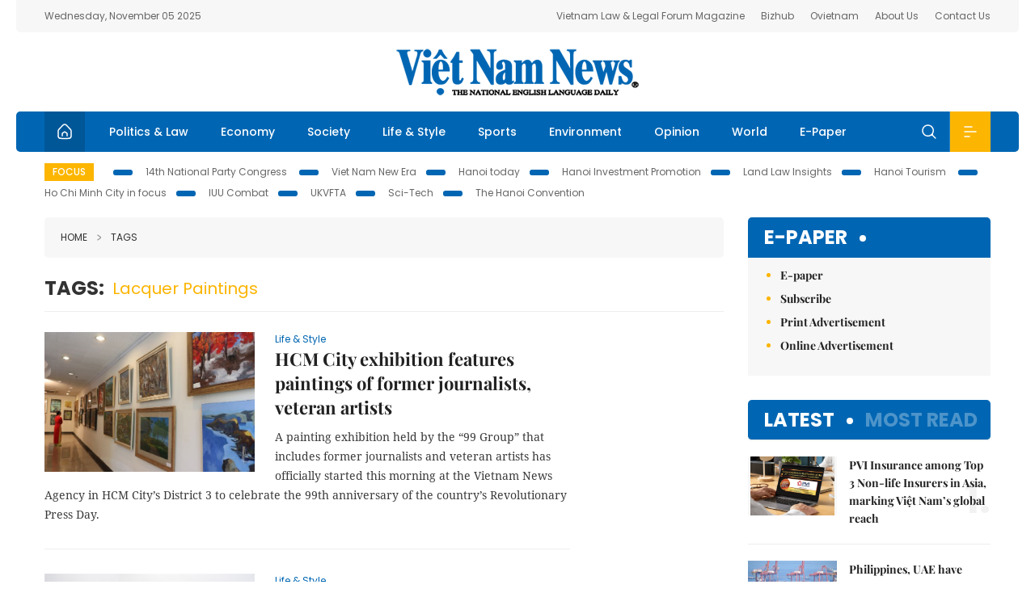

--- FILE ---
content_type: text/html; charset=utf-8
request_url: https://vietnamnews.vn/tags/38428/lacquer-paintings.html?p=4
body_size: 11815
content:
<!DOCTYPE html>
<html lang="en">
<head>
    <title></title>
    <meta http-equiv="Content-Type" content="text/html; charset=utf-8" />
<meta http-equiv="REFRESH" content="3600" />
<meta name="robots" content="index,follow" />
<meta name="revisit-after" content="1 days" />
<meta name="copyright" content="VietNam News" />
<meta http-equiv="content-language" content="en" />
<meta content='width=device-width, initial-scale=1.0, user-scalable=yes' name='viewport' />
<link hreflang="en" rel="alternate" href="https://vietnamnews.vn" />
    
    <link rel="stylesheet" href="/template/desktop/styles/css/vnnews.css">
<link href="/css/vnn.desktop.css" rel="stylesheet" />
<script src="/template/desktop/js/jquery-3.5.1.min.js"></script>
<script src="/template/desktop/js/bootstrap.bundle.min.js"></script>
<script async src="/js/lazysizes.min.js"></script>

    
    <!-- Google tag (gtag.js) -->
<script async src="https://www.googletagmanager.com/gtag/js?id=G-HSL1JCKFJ5"></script>
<script>
    window.dataLayer = window.dataLayer || [];
    function gtag() { dataLayer.push(arguments); }
    gtag('js', new Date());
    gtag('config', 'G-HSL1JCKFJ5');
</script>

</head>
<body>

    <header class="site-header">
        <div class="topbar">
            <div class="l-grid d-flex">
                <div class="me-auto">Wednesday, November 05 2025</div> 
                <ul class="ms-auto">
                    <li><a href="http://vietnamlawmagazine.vn">Vietnam Law & Legal Forum Magazine</a></li>
                    <li><a href="https://bizhub.vietnamnews.vn">Bizhub</a></li>
                    <li><a href="https://ovietnam.vietnamnews.vn">Ovietnam</a></li>
                    <li><a href="/about-us.html">About Us</a></li>
                    <li><a href="/contact-us.html">Contact Us</a></li>
                </ul>
            </div>
        </div>

        <div class="l-grid site-header__content">
            <div class="me-auto">
                
            </div>
            <h1><a href="/" class="logo" title="Việt Nam News">Việt Nam News</a></h1>
            <div class="ms-auto">
                
            </div>
        </div>

        <nav class="navbar site-header__nav">
            <div class="container-fluid l-grid">
                
<a href="/" class="home active"><i class="spr spr--home"></i></a>
    <a href="https://vietnamnews.vn/politics-laws" class="nav-item">Politics &amp; Law</a>
    <a href="https://vietnamnews.vn/economy" class="nav-item">Economy</a>
    <a href="https://vietnamnews.vn/society" class="nav-item">Society</a>
    <a href="https://vietnamnews.vn/life-style" class="nav-item">Life &amp; Style</a>
    <a href="https://vietnamnews.vn/sports" class="nav-item">Sports</a>
    <a href="https://vietnamnews.vn/environment" class="nav-item">Environment</a>
    <a href="https://vietnamnews.vn/opinion" class="nav-item">Opinion</a>
    <a href="https://vietnamnews.vn/world" class="nav-item">World</a>
<a href="/e-paper" class="nav-item">E-Paper</a>
<div class="nav-ultilites">
    <div class="position-relative">
        <div class="search-form">
            <input id="txtSearchDefault" class="form-control" placeholder="Keyword" onkeydown="searchDataDefaultEnter(this)">
            <a onclick="searchDataDefault()" class="search-icon"><i class="spr spr--search"></i></a>
        </div>

    </div>
   
    <div class="dropdown">
        <a  class="menu-icon" id="menu_dropdown"><i class="spr spr--menu"></i></a>
        <div class="dropdown-menu">
            <div class="row l-grid menu-list">

                <div class="col">
                                <div class="mb-4"><a href="https://vietnamnews.vn/brandinfo" class="menu-heading">Brandinfo</a></div>
                                <div class="mb-4">
                                    <a href="https://vietnamnews.vn/sunday" class="menu-heading">Sunday/Weekend</a>
                                        <a href="https://vietnamnews.vn/sunday-features" class="menu-item">Features</a>
                                </div>
                                <div class="mb-4"><a href="https://vietnamnews.vn/travel" class="menu-heading">Travel</a></div>
                </div>
                <div class="col">
                                <div class="mb-4"><a href="https://vietnamnews.vn/politics-laws" class="menu-heading">Politics &amp; Law</a></div>
                                <div class="mb-4"><a href="https://vietnamnews.vn/society" class="menu-heading">Society</a></div>
                                <div class="mb-4">
                                    <a href="https://vietnamnews.vn/economy" class="menu-heading">Economy</a>
                                        <a href="https://vietnamnews.vn/economy-business-beat" class="menu-item">Business Beat</a>
                                        <a href="https://vietnamnews.vn/economy-talking-shop" class="menu-item">Talking Shop</a>
                                </div>
                </div>
                <div class="col">
                                <div class="mb-4"><a href="https://vietnamnews.vn/environment" class="menu-heading">Environment</a></div>
                                <div class="mb-4"><a href="https://vietnamnews.vn/talk-around-town" class="menu-heading">Talk Around Town</a></div>
                                <div class="mb-4">
                                    <a href="https://vietnamnews.vn/opinion" class="menu-heading">Opinion</a>
                                        <a href="https://vietnamnews.vn/opinion-outlook" class="menu-item">Outlook</a>
                                        <a href="https://vietnamnews.vn/opinion-op-ed" class="menu-item">Op-Ed</a>
                                        <a href="https://vietnamnews.vn/opinion-in-the-spotlight" class="menu-item">In the Spotlight</a>
                                </div>
                </div>
                <div class="col">
                                <div class="mb-4">
                                    <a href="https://vietnamnews.vn/life-style" class="menu-heading">Life &amp; Style</a>
                                        <a href="https://vietnamnews.vn/life-style-expat-corner" class="menu-item">Expat Corner</a>
                                        <a href="https://vietnamnews.vn/life-style-nom-nom" class="menu-item">nom-nom</a>
                                </div>
                                <div class="mb-4"><a href="https://vietnamnews.vn/world" class="menu-heading">World</a></div>
                                <div class="mb-4"><a href="https://vietnamnews.vn/sports" class="menu-heading">Sports</a></div>
                </div>
                <div class="col">
                    <div class="mb-4"><a href="/video.html" class="menu-heading">Video</a></div>
                    <div class="mb-4"><a href="/gallery.html" class="menu-heading">Photo</a></div>
                    <div class="mb-4"><a href="/e-paper" class="menu-heading">E-Paper</a></div>
                </div>
            </div>
        </div>
    </div>
</div>


            </div>
        </nav>
    </header>   <!-- end .site-header -->
    <div class="site-content">
        <div class="l-grid">
            <div class="trending">
                <a style="cursor:pointer" href="/list-of-topics.html"><label>Focus</label></a>
                    <a href="https://vietnamnews.vn/topic/14th-national-party-congress/34">14th National Party Congress </a>
    <a href="https://vietnamnews.vn/topic/Viet Nam-New-Era/31">Viet Nam New Era</a>
    <a href="https://vietnamnews.vn/topic/hanoi-today/17">Hanoi today</a>
    <a href="https://vietnamnews.vn/topic/ha-noi-investment-promotion/25">Hanoi Investment Promotion</a>
    <a href="https://vietnamnews.vn/topic/Land Law Insights/29">Land Law Insights</a>
    <a href="https://vietnamnews.vn/topic/ha-noi-tourism/26">Hanoi Tourism </a>
    <a href="https://vietnamnews.vn/topic/ho-chi-minh-city-in-focus/18">Ho Chi Minh City in focus</a>
    <a href="https://vietnamnews.vn/topic/iuu-combat/36">IUU Combat</a>
    <a href="https://vietnamnews.vn/topic/ukvfta/11">UKVFTA</a>
    <a href="https://vietnamnews.vn/topic/science-tech/33">Sci-Tech</a>
    <a href="https://vietnamnews.vn/topic/the-hanoi-convention/35">The Hanoi Convention</a>

            </div>
        </div>
        
<div class="l-grid">
   
    <div class="l-content category">
        <div class="breadcrumbs">
            <div class="breadcrumbs__item">
                <a href="/">Home</a>
                <a href="#"><i class="spr spr--arrow-right"></i>Tags</a>
            </div>
        </div>

        <div class="keyword">
            <label>Tags:</label>
            <span>lacquer paintings</span>
        </div>

        <div class="d-flex">
            <div class="timeline">
                    <article class="story">
<a href="https://vietnamnews.vn/life-style/1657681/hcm-city-exhibition-features-paintings-of-former-journalists-veteran-artists.html" class="story__thumb"><img class="lazyload" data-src="https://image.vietnamnews.vn/uploadvnnews/Article/2024/6/18/356573_tranh99exhibition.JPG" src="/images/vnn.jpg" alt=""></a>                        <a href="https://vietnamnews.vn/life-style" class="story__link">Life &amp; Style</a>
                        <h2><a href="https://vietnamnews.vn/life-style/1657681/hcm-city-exhibition-features-paintings-of-former-journalists-veteran-artists.html" class="story__title">HCM City exhibition features paintings of former journalists, veteran artists</a></h2>
                        <div class="summary">A painting exhibition held by the “99 Group” that includes former journalists and veteran artists has officially started this morning at the Vietnam News Agency in HCM City’s District 3 to celebrate the 99th anniversary of the country’s Revolutionary Press Day.</div>
                    </article>
                    <article class="story">
<a href="https://vietnamnews.vn/life-style/1657088/renowned-vietnamese-artists-show-in-exhibition-in-paris.html" class="story__thumb"><img class="lazyload" data-src="https://image.vietnamnews.vn/uploadvnnews/Article/2024/6/7/354476_4869900993368146_image.png" src="/images/vnn.jpg" alt=""></a>                        <a href="https://vietnamnews.vn/life-style" class="story__link">Life &amp; Style</a>
                        <h2><a href="https://vietnamnews.vn/life-style/1657088/renowned-vietnamese-artists-show-in-exhibition-in-paris.html" class="story__title">Renowned Vietnamese artists show in exhibition in Paris</a></h2>
                        <div class="summary">Two renowned contemporary Vietnamese artists, Trương Công Tùng and Nguyễn Duy Mạnh, are exhibiting their works in Paris.</div>
                    </article>
                    <article class="story">
<a href="https://vietnamnews.vn/sunday/1656163/museums-get-creative-attracting-visitors.html" class="story__thumb"><img class="lazyload" data-src="https://image.vietnamnews.vn/uploadvnnews/Article/2024/5/23/350890_4855209481052036_image.png" src="/images/vnn.jpg" alt=""></a>                        <a href="https://vietnamnews.vn/sunday" class="story__link">Sunday/Weekend</a>
                        <h2><a href="https://vietnamnews.vn/sunday/1656163/museums-get-creative-attracting-visitors.html" class="story__title">Museums get creative attracting visitors</a></h2>
                        <div class="summary">Museums are gradually becoming places where education and research intersect to shape the collective knowledge of the community, spanning everything from art and history to science and technology.</div>
                    </article>
                    <article class="story">
<a href="https://vietnamnews.vn/life-style/1656143/the-exhibition-features-a-large-sized-lacquer-painting.html" class="story__thumb"><img class="lazyload" data-src="https://image.vietnamnews.vn/MediaUpload/Medium/2024/05/23/163343_lai_6814_med.jpg" src="/images/vnn.jpg" alt=""></a>                        <a href="https://vietnamnews.vn/life-style" class="story__link">Life &amp; Style</a>
                        <h2><a href="https://vietnamnews.vn/life-style/1656143/the-exhibition-features-a-large-sized-lacquer-painting.html" class="story__title">The exhibition&#xA0;features a large-sized lacquer painting</a></h2>
                        <div class="summary">Over twenty of paintings are on show along with the artist's first large-format lacquer painting, measuring 4,8 metres in length, 3,6 metres in width and weighing nearly 250kg.</div>
                    </article>
                    <article class="story">
<a href="https://vietnamnews.vn/life-style/1656136/art-exhibition-welcoming-summer-opens-in-hcm-city.html" class="story__thumb"><img class="lazyload" data-src="https://image.vietnamnews.vn/uploadvnnews/Article/2024/5/23/351421_van.jpg" src="/images/vnn.jpg" alt=""></a>                        <a href="https://vietnamnews.vn/life-style" class="story__link">Life &amp; Style</a>
                        <h2><a href="https://vietnamnews.vn/life-style/1656136/art-exhibition-welcoming-summer-opens-in-hcm-city.html" class="story__title">Art exhibition welcoming summer opens in HCM City</a></h2>
                        <div class="summary">A group of ten artists from HCM City and neighbouring provinces is showcasing hundreds of applied art works at the city Fine Arts Association.</div>
                    </article>
                    <article class="story">
<a href="https://vietnamnews.vn/life-style/1655496/vietnamese-paintings-show-off-at-int-l-art-fair-in-london.html" class="story__thumb"><img class="lazyload" data-src="https://image.vietnamnews.vn/uploadvnnews/Article/2024/5/13/349258_4848562450783668_Art2.jpg" src="/images/vnn.jpg" alt=""></a>                        <a href="https://vietnamnews.vn/life-style" class="story__link">Life &amp; Style</a>
                        <h2><a href="https://vietnamnews.vn/life-style/1655496/vietnamese-paintings-show-off-at-int-l-art-fair-in-london.html" class="story__title">Vietnamese paintings show off at int&#x2019;l art fair in London&#xD;&#xA;&#xD;&#xA;</a></h2>
                        <div class="summary">Artworks by 14 Vietnamese artists were on display at Affordable Art Fair 2024 held in London from May 8-12, impressing British and international art lovers.

</div>
                    </article>
                    <article class="story">
<a href="https://vietnamnews.vn/life-style/1654720/ha-noi-s-top-painters-exhibit-their-work-dedicated-to-national-flower.html" class="story__thumb"><img class="lazyload" data-src="https://image.vietnamnews.vn/uploadvnnews/Article/2024/4/28/346400_4834915410481427_Sen-Thanh Cuong.jpg" src="/images/vnn.jpg" alt=""></a>                        <a href="https://vietnamnews.vn/life-style" class="story__link">Life &amp; Style</a>
                        <h2><a href="https://vietnamnews.vn/life-style/1654720/ha-noi-s-top-painters-exhibit-their-work-dedicated-to-national-flower.html" class="story__title">H&#xE0; N&#x1ED9;i&#x2019;s top painters exhibit their work dedicated to national flower</a></h2>
                        <div class="summary">The exhibition, entitled Hạ Liên (Summer Lotus), introduces to art lovers 30 pieces depicting lotus flowers</div>
                    </article>
                    <article class="story">
<a href="https://vietnamnews.vn/life-style/1654052/painting-exhibition-celebrates-national-reunification-day.html" class="story__thumb"><img class="lazyload" data-src="https://image.vietnamnews.vn/uploadvnnews/Article/2024/4/16/343990_1. Chi&#x1EC1;u v&#x1EC1; - s&#x1A1;n mai - 90 x 120(cm) - 2024 - t&#xE1;c gi&#x1EA3; Th&#xE2;n Tr&#x1ECD;ng D&#x169;ng  .jpg" src="/images/vnn.jpg" alt=""></a>                        <a href="https://vietnamnews.vn/life-style" class="story__link">Life &amp; Style</a>
                        <h2><a href="https://vietnamnews.vn/life-style/1654052/painting-exhibition-celebrates-national-reunification-day.html" class="story__title">Painting exhibition celebrates National Reunification Day</a></h2>
                        <div class="summary">Four young artists (under-40) will be given awards from the city’s Fine Arts association for their contributions to the city’s fine arts activities and programmes over past years.</div>
                    </article>
                    <article class="story">
<a href="https://vietnamnews.vn/media-outreach/1653834/poly-auction-hong-kong-spring-auctions-2024-officially-concludes.html" class="story__thumb"><img class="lazyload" data-src="https://release.media-outreach.com/release.php/Images/CompanyThumb/400x0/291643/Poly Auction Hong Kong.jpgPoly Auction Hong Kong" src="/images/vnn.jpg" alt=""></a>                        <a href="https://vietnamnews.vn/media-outreach" class="story__link">Media-OutReach Newswire</a>
                        <h2><a href="https://vietnamnews.vn/media-outreach/1653834/poly-auction-hong-kong-spring-auctions-2024-officially-concludes.html" class="story__title">Poly Auction Hong Kong Spring Auctions 2024 Officially Concludes</a></h2>
                        <div class="summary">Poly Auction Hong Kong Spring Auctions 2024 Officially Concludes</div>
                    </article>
                    <article class="story">
<a href="https://vietnamnews.vn/life-style/1653452/female-artists-tell-stories-in-strokes.html" class="story__thumb"><img class="lazyload" data-src="https://image.vietnamnews.vn/MediaUpload/Medium/2024/04/07/170357_434663079_122137655570105096_8877459755806105527_n_med.jpg" src="/images/vnn.jpg" alt=""></a>                        <a href="https://vietnamnews.vn/life-style" class="story__link">Life &amp; Style</a>
                        <h2><a href="https://vietnamnews.vn/life-style/1653452/female-artists-tell-stories-in-strokes.html" class="story__title">Female artists tell&#xA0;stories in strokes</a></h2>
                        <div class="summary">The exhibition entitled HerStory: Women in Art features 12 paintings and four sculptures by Nguyễn Thị Hoà, Cristina González, Mai Minh Hằng, Nguyễn Thị Thanh Lưu, Nguyễn Thị Thu Hiền and Alix Aymé.</div>
                    </article>
                    <article class="story">
<a href="https://vietnamnews.vn/life-style/1652563/hcm-museum-displays-ha-noi-based-artists.html" class="story__thumb"><img class="lazyload" data-src="https://image.vietnamnews.vn/uploadvnnews/Article/2024/3/23/338845_4803503067159815_Ho&#xE0;ng phi - Phan C&#x1EA9;m Th&#x1B0;&#x1EE3;ng - 80x60cm - m&#xE0;u t&#x1EF1; nhi&#xEA;n tr&#xEA;n l&#x1EE5;a.jpg" src="/images/vnn.jpg" alt=""></a>                        <a href="https://vietnamnews.vn/life-style" class="story__link">Life &amp; Style</a>
                        <h2><a href="https://vietnamnews.vn/life-style/1652563/hcm-museum-displays-ha-noi-based-artists.html" class="story__title">HCM museum displays H&#xE0; N&#x1ED9;i-based artists</a></h2>
                        <div class="summary">Curated by art researcher Vân Vi, this exhibition will feature more than 100 pieces by Hà Nội-based artists.</div>
                    </article>
                    <article class="story">
<a href="https://vietnamnews.vn/life-style/1651646/unesco-creative-music-city-of-da-lat-hosts-classical-music-fest.html" class="story__thumb"><img class="lazyload" data-src="https://image.vietnamnews.vn/uploadvnnews/Article/2024/3/8/335273_brassb.jpg" src="/images/vnn.jpg" alt=""></a>                        <a href="https://vietnamnews.vn/life-style" class="story__link">Life &amp; Style</a>
                        <h2><a href="https://vietnamnews.vn/life-style/1651646/unesco-creative-music-city-of-da-lat-hosts-classical-music-fest.html" class="story__title">UNESCO Creative Music City of &#x110;&#xE0; L&#x1EA1;t hosts classical music fest</a></h2>
                        <div class="summary">A live concert performed by musicians from the Hà Nội and Đà Lạt brass communities will kick off the festival on March 10 at Lâm Đồng Youth Centre from 10am to 11am.</div>
                    </article>
                    <article class="story">
<a href="https://vietnamnews.vn/life-style/1651468/women-artists-depict-life-stories-in-paintings.html" class="story__thumb"><img class="lazyload" data-src="https://image.vietnamnews.vn/uploadvnnews/Article/2024/3/6/334620_exhi1.jpg" src="/images/vnn.jpg" alt=""></a>                        <a href="https://vietnamnews.vn/life-style" class="story__link">Life &amp; Style</a>
                        <h2><a href="https://vietnamnews.vn/life-style/1651468/women-artists-depict-life-stories-in-paintings.html" class="story__title">Women artists depict life stories in paintings</a></h2>
                        <div class="summary">A collection of 135 art works by women artists are on display at the HCM City Fine Arts Association to celebrate International Women’s Day.</div>
                    </article>
                    <article class="story">
<a href="https://vietnamnews.vn/life-style/1650200/exhibition-introduces-traditional-vietnamese-lacquer-art.html" class="story__thumb"><img class="lazyload" data-src="https://image.vietnamnews.vn/uploadvnnews/Article/2024/2/4/330199_tranh3-1706695856872472420153.jpg" src="/images/vnn.jpg" alt=""></a>                        <a href="https://vietnamnews.vn/life-style" class="story__link">Life &amp; Style</a>
                        <h2><a href="https://vietnamnews.vn/life-style/1650200/exhibition-introduces-traditional-vietnamese-lacquer-art.html" class="story__title">Exhibition introduces&#xA0;traditional Vietnamese&#xA0;lacquer art</a></h2>
                        <div class="summary"><p>
	With 46 lacquer artworks by numerous artists, the exhibition brings interesting stories about traditional lacquer art and the artists' sentiments and perspectives&nbsp;about humans and nature&nbsp;intertwined in philosophy.</p>
</div>
                    </article>
                    <article class="story">
<a href="https://vietnamnews.vn/life-style/1639973/new-book-interests-art-lovers-collectors-and-professionals.html" class="story__thumb"><img class="lazyload" data-src="https://image.vietnamnews.vn/uploadvnnews/Article/2024/1/30/329469_Luong Xuan Nhi - Jeune femme au tricot.jpg" src="/images/vnn.jpg" alt=""></a>                        <a href="https://vietnamnews.vn/life-style" class="story__link">Life &amp; Style</a>
                        <h2><a href="https://vietnamnews.vn/life-style/1639973/new-book-interests-art-lovers-collectors-and-professionals.html" class="story__title">New book interests&#xA0;art lovers, collectors and professionals</a></h2>
                        <div class="summary">French expert Charlotte Aguttes Reynier introduced her book on Vietnamese modern art in Hà Nội and HCM City recently. Việt Nam News reporter Nguyễn Bình chats with her about making the book. </div>
                    </article>
                    <article class="story">
<a href="https://vietnamnews.vn/life-style/1639844/national-museum-shows-a-collection-on-tet.html" class="story__thumb"><img class="lazyload" data-src="https://image.vietnamnews.vn/MediaUpload/Medium/2024/01/26/181434_Nguy&#x1EC5;n Ti&#x1EBF;n Chung, &#x110;i ch&#x1EE3; t&#x1EBF;t, 1940 l&#x1EE5;a, 89,5x56cm (ch&#x1EE5;p 2023)_med.jpg" src="/images/vnn.jpg" alt=""></a>                        <a href="https://vietnamnews.vn/life-style" class="story__link">Life &amp; Style</a>
                        <h2><a href="https://vietnamnews.vn/life-style/1639844/national-museum-shows-a-collection-on-tet.html" class="story__title">National museum shows a collection on T&#x1EBF;t</a></h2>
                        <div class="summary">The exhibition entitled Xuân Hà Nội (Hà Nội Spring) will give fine arts lovers an emotional journey of viewing Tết festivities in the past and scenes of the lively Tết atmosphere.</div>
                    </article>
                    <article class="story">
<a href="https://vietnamnews.vn/sunday/1638611/ancient-village-preserves-mother-of-pearl-craft.html" class="story__thumb"><img class="lazyload" data-src="https://image.vietnamnews.vn/uploadvnnews/Article/2023/12/28/323166_32D5BE30-79C5-41F8-BA3A-F76AA240EF73.jpeg" src="/images/vnn.jpg" alt=""></a>                        <a href="https://vietnamnews.vn/sunday" class="story__link">Sunday/Weekend</a>
                        <h2><a href="https://vietnamnews.vn/sunday/1638611/ancient-village-preserves-mother-of-pearl-craft.html" class="story__title">Ancient&#xA0;village&#xA0;preserves&#xA0;mother-of-pearl&#xA0;craft</a></h2>
                        <div class="summary">After over a thousand years of ups and downs, Chuôn Ngọ's mother-of-pearl products have made a name for themselves in both domestic and foreign markets.</div>
                    </article>
                    <article class="story">
<a href="https://vietnamnews.vn/life-style/1638596/paintings-by-late-artist-exhibited.html" class="story__thumb"><img class="lazyload" data-src="https://image.vietnamnews.vn/uploadvnnews/Article/2023/12/27/323868_sondau.jpg" src="/images/vnn.jpg" alt=""></a>                        <a href="https://vietnamnews.vn/life-style" class="story__link">Life &amp; Style</a>
                        <h2><a href="https://vietnamnews.vn/life-style/1638596/paintings-by-late-artist-exhibited.html" class="story__title">Paintings by late artist exhibited</a></h2>
                        <div class="summary">As many as 75 paintings by late artist Nguyễn Ngọc Thọ (1925 – 2016) are on display at the Việt Nam Contemporary Art Theatre in downtown Hà Nội.</div>
                    </article>
                    <article class="story">
<a href="https://vietnamnews.vn/life-style/1638469/painter-huong-s-journey-to-live-and-love-opens-in-ha-noi.html" class="story__thumb"><img class="lazyload" data-src="https://image.vietnamnews.vn/uploadvnnews/Article/2023/12/24/323068_hoa sen.jpg" src="/images/vnn.jpg" alt=""></a>                        <a href="https://vietnamnews.vn/life-style" class="story__link">Life &amp; Style</a>
                        <h2><a href="https://vietnamnews.vn/life-style/1638469/painter-huong-s-journey-to-live-and-love-opens-in-ha-noi.html" class="story__title">Painter H&#x1B0;&#x1EDD;ng&#x2019;s &#x27;Journey to Live and Love&#x2026;&#x27; opens in H&#xE0; N&#x1ED9;i</a></h2>
                        <div class="summary">The exhibition aims to present viewers with beautiful landscapes and an insight into how locals live and love. </div>
                    </article>
                    <article class="story">
<a href="https://vietnamnews.vn/life-style/1638345/exhibition-honours-ties-of-ha-noi-and-hcm-city-art-universities.html" class="story__thumb"><img class="lazyload" data-src="https://image.vietnamnews.vn/uploadvnnews/Article/2023/12/21/322637_Giao L&#x1B0;u1.JPG" src="/images/vnn.jpg" alt=""></a>                        <a href="https://vietnamnews.vn/life-style" class="story__link">Life &amp; Style</a>
                        <h2><a href="https://vietnamnews.vn/life-style/1638345/exhibition-honours-ties-of-ha-noi-and-hcm-city-art-universities.html" class="story__title">Exhibition honours ties of H&#xE0; N&#x1ED9;i and HCM City&#xA0;art universities</a></h2>
                        <div class="summary">The exhibition displays 70 artworks by 62 artists who are lecturers and officials at the Việt Nam University of Fine Arts (VNUFA) in Hà Nội and the HCM City University of Fine Arts in HCM City, to highlight their dedication and creative spirit.</div>
                    </article>

                <div class="pag">
                    <nav aria-label="Page navigation">
                        <ul class="pagination">
                                <li class="page-item">
                                    <a class="page-link" href="https://vietnamnews.vn/tags/38428/lacquer-paintings.html?p=3" aria-label="Previous">
                                        <span aria-hidden="true">&laquo;</span>
                                    </a>
                                </li>
                                    <li class="page-item"><a class="page-link" href="https://vietnamnews.vn/tags/38428/lacquer-paintings.html?p=2">2</a></li>
                                    <li class="page-item"><a class="page-link" href="https://vietnamnews.vn/tags/38428/lacquer-paintings.html?p=3">3</a></li>
                                    <li class="page-item active"><a class="page-link">4</a></li>
                                    <li class="page-item"><a class="page-link" href="https://vietnamnews.vn/tags/38428/lacquer-paintings.html?p=5">5</a></li>
                                    <li class="page-item"><a class="page-link" href="https://vietnamnews.vn/tags/38428/lacquer-paintings.html?p=6">6</a></li>
                                <li class="page-item">
                                    <a class="page-link" href="https://vietnamnews.vn/tags/38428/lacquer-paintings.html?p=5" aria-label="Next">
                                        <span aria-hidden="true">&raquo;</span>
                                    </a>
                                </li>
                          
                        </ul>
                    </nav>
                   
                </div>
            </div>

            <div class="col-160">
            </div>
        </div>  <!-- end timeline -->
    </div>

    <div class="sidebar">
        <section class="aside has-bg">
    <header class="aside__heading">
        <h3><a class="heading" href="/e-paper">E-paper</a></h3>
    </header>
    <div class="aside__content">
        <ul class="event-list">
            <li><a href="/e-paper">E-paper</a></li>
            <li><a href="https://image.vietnamnews.vn/MediaUpload/Doc/subscription-vns.doc">Subscribe</a></li>
            <li><a target="_blank" href="https://image.vietnamnews.vn/MediaUpload/Doc/printing-adv-rates.jpg">Print Advertisement</a></li>
            <li><a target="_blank" href="https://image.vietnamnews.vn/MediaUpload/Doc/online-adv-rates.jpg">Online Advertisement</a></li>
        </ul>
    </div>
</section>
        
<section class="aside aside--latest">
    <ul class="nav nav-tabs" id="latestTab" role="tablist">
        <li class="nav-item" role="presentation">
            <button class="nav-link active" id="latest-tab" data-bs-toggle="tab" data-bs-target="#latest" type="button" role="tab" aria-controls="latest" aria-selected="true">Latest</button>
        </li>
        <li class="nav-item" role="presentation">
            <button class="nav-link" id="mostread-tab" data-bs-toggle="tab" data-bs-target="#mostread" type="button" role="tab" aria-controls="mostread" aria-selected="false">Most read</button>
        </li>
    </ul>
    <div class="tab-content">
        <div class="tab-pane fade show active" id="latest" role="tabpanel" aria-labelledby="latest-tab">
                <article class="story">
<a href="https://vietnamnews.vn/economy/1728915/pvi-insurance-among-top-3-non-life-insurers-in-asia-marking-viet-nam-s-global-reach.html" class="story__thumb"><img class="lazyload" data-src="https://image.vietnamnews.vn/uploadvnnews/Article/2025/11/5/462154_5315285915034121_&#x1EA2;nh 1.png" src="/images/vnn.jpg" alt=""></a>                    <h2><a href="https://vietnamnews.vn/economy/1728915/pvi-insurance-among-top-3-non-life-insurers-in-asia-marking-viet-nam-s-global-reach.html" class="story__title">PVI Insurance among Top 3 Non-life Insurers in Asia, marking Vi&#x1EC7;t Nam&#x2019;s global reach</a></h2>
                    <div class="number">1.</div>
                </article>
                <article class="story">
<a href="https://vietnamnews.vn/world/1728910/philippines-uae-have-reportedly-applied-to-join-comprehensive-and-progressive-agreement-for-trans-pacific-partnership.html" class="story__thumb"><img class="lazyload" data-src="https://image.vietnamnews.vn/uploadvnnews/Article/2025/11/5/462234_5315721144189597_AFP__20250403__38WK89F__v1__MidRes__PhilippinesUsTradeTariff-7lyctbbx3j4yxgey43kzp9ts16uqwnsnwqoowr6s9xc.jpg" src="/images/vnn.jpg" alt=""></a>                    <h2><a href="https://vietnamnews.vn/world/1728910/philippines-uae-have-reportedly-applied-to-join-comprehensive-and-progressive-agreement-for-trans-pacific-partnership.html" class="story__title">Philippines, UAE have reportedly applied to join Comprehensive and Progressive Agreement for Trans-Pacific Partnership&#xD;&#xA;</a></h2>
                    <div class="number">2.</div>
                </article>
                <article class="story">
<a href="https://vietnamnews.vn/politics-laws/1728909/state-steering-committee-for-key-energy-programmes-projects-set-up.html" class="story__thumb"><img class="lazyload" data-src="https://image.vietnamnews.vn/uploadvnnews/Article/2025/11/5/462231_nag luong.jpg" src="/images/vnn.jpg" alt=""></a>                    <h2><a href="https://vietnamnews.vn/politics-laws/1728909/state-steering-committee-for-key-energy-programmes-projects-set-up.html" class="story__title">State steering committee for key energy programmes, projects set up</a></h2>
                    <div class="number">3.</div>
                </article>
                <article class="story">
<a href="https://vietnamnews.vn/society/1728865/can-tho-takes-its-speciality-products-to-tourism-destinations.html" class="story__thumb"><img class="lazyload" data-src="https://image.vietnamnews.vn/uploadvnnews/Article/2025/11/4/458857_ctocop.jpg" src="/images/vnn.jpg" alt=""></a>                    <h2><a href="https://vietnamnews.vn/society/1728865/can-tho-takes-its-speciality-products-to-tourism-destinations.html" class="story__title">C&#x1EA7;n Th&#x1A1; takes its speciality products to tourism destinations</a></h2>
                    <div class="number">4.</div>
                </article>
                <article class="story">
<a href="https://vietnamnews.vn/politics-laws/1728907/eight-decrees-to-abolished-to-avoid-confusion.html" class="story__thumb"><img class="lazyload" data-src="https://image.vietnamnews.vn/uploadvnnews/Article/2025/11/5/462173_vb-17326098377371034019175-176218336713661537411.jpg" src="/images/vnn.jpg" alt=""></a>                    <h2><a href="https://vietnamnews.vn/politics-laws/1728907/eight-decrees-to-abolished-to-avoid-confusion.html" class="story__title">Eight decrees to abolished to avoid confusion</a></h2>
                    <div class="number">5.</div>
                </article>
        </div>
        <div class="tab-pane fade" id="mostread" role="tabpanel" aria-labelledby="mostread-tab">
                <article class="story">
<a href="https://vietnamnews.vn/media-outreach/1656630/introducing-vipextra-com-the-most-attractive-and-rewarding-membership-club-in-asia.html" class="story__thumb"><img class="lazyload" data-src="https://release.media-outreach.com/release.php/Images/Thumb/550x366/497373/497373-VIP-EXTRA-PR3-jpg-550x366.jpeg&#xA;      VIPEXTRA" src="/images/vnn.jpg" alt=""></a>                    <h2><a href="https://vietnamnews.vn/media-outreach/1656630/introducing-vipextra-com-the-most-attractive-and-rewarding-membership-club-in-asia.html" class="story__title">Introducing VIPEXTRA.com: The Most Attractive and Rewarding Membership Club in Asia</a></h2>
                    <div class="number">1.</div>
                </article>
        </div>
    </div>
</section>
    
    <div class="event">
        <a href="https://vietnamnews.vn/topic/science-tech/33" class="story__thumb">
<span>Sci-Tech</span>        </a>
        <ul class="event-list">
            <li><a href="https://vietnamnews.vn/economy/1727262/criteria-issued-for-evaluating-effectiveness-of-science-technology-and-digital-transformation.html">Criteria issued for evaluating effectiveness of science, technology, and digital transformation</a></li>
                <li><a href="https://vietnamnews.vn/society/1727237/hcm-city-harnesses-gis-technology-to-advance-smart-urban-management.html">HCM City harnesses GIS technology to advance smart urban management</a></li>
                <li><a href="https://vietnamnews.vn/society/1727230/drones-of-hope.html">Drones of hope</a></li>
        </ul>
      
    </div>
    <div class="event">
        <a href="https://vietnamnews.vn/topic/hanoi-today/17" class="story__thumb">
<span>Hanoi today</span>        </a>
        <ul class="event-list">
            <li><a href="https://vietnamnews.vn/politics-laws/1728858/nguyen-duy-ngoc-assigned-as-secretary-of-ha-noi-party-committee.html">Nguy&#x1EC5;n Duy Ng&#x1ECD;c assigned as Secretary of H&#xE0; N&#x1ED9;i Party Committee</a></li>
                <li><a href="https://vietnamnews.vn/politics-laws/1727494/ha-noi-party-committee-for-2025-2030-term-has-75-members.html">H&#xE0; N&#x1ED9;i Party Committee for 2025-2030 term has 75 members</a></li>
                <li><a href="https://vietnamnews.vn/opinion/1727469/building-ha-noi-into-leading-cultural-industry-centre-in-asia.html">Building H&#xE0; N&#x1ED9;i into leading cultural industry centre in Asia</a></li>
        </ul>
      
    </div>
    <div class="event">
        <a href="https://vietnamnews.vn/topic/ha-noi-investment-promotion/25" class="story__thumb">
<span>Hanoi Investment Promotion</span>        </a>
        <ul class="event-list">
            <li><a href="https://vietnamnews.vn/politics-laws/1728082/countries-sign-the-un-convention-against-cybercrime-in-ha-noi-ceremony.html">Countries sign the UN Convention against Cybercrime in H&#xE0; N&#x1ED9;i ceremony</a></li>
                <li><a href="https://vietnamnews.vn/opinion/1728080/hanoi-convention-a-global-framework-to-bridge-legal-gaps-in-tackling-cybercrime.html">Hanoi Convention: A global framework to bridge legal gaps in tackling cybercrime</a></li>
                <li><a href="https://vietnamnews.vn/politics-laws/1728079/hanoi-convention-signing-ceremony-a-historic-milestone-marking-the-dawn-of-a-new-era-in-global-cyber-cooperation.html">Hanoi Convention signing ceremony: a historic milestone marking the dawn of a new era in global cyber cooperation</a></li>
        </ul>
      
    </div>
    <div class="event">
        <a href="https://vietnamnews.vn/topic/ha-noi-tourism/26" class="story__thumb">
<span>Hanoi Tourism </span>        </a>
        <ul class="event-list">
            <li><a href="https://vietnamnews.vn/life-style/1728676/ha-noi-tourism-ao-dai-festival-2025-to-promote-cultural-heritage.html">H&#xE0; N&#x1ED9;i Tourism &#xC1;o D&#xE0;i festival 2025 to promote cultural heritage</a></li>
                <li><a href="https://vietnamnews.vn/life-style/1727894/photo-hanoi-25-brings-global-photography-to-the-capital.html">Photo Hanoi &#x2019;25 brings global photography to the capital</a></li>
                <li><a href="https://vietnamnews.vn/life-style/1727810/viet-nam-promotes-itself-as-friendly-destination-for-chinese-tourists.html">Vi&#x1EC7;t Nam promotes itself as friendly destination for Chinese tourists</a></li>
        </ul>
      
    </div>
    <div class="event">
        <a href="https://vietnamnews.vn/topic/brandinfo/6" class="story__thumb">
<img class="lazyload" data-src="https://image.vietnamnews.vn/uploadvnnews//Adv/2017/5/4/brand-info-pic-1.png" src="/images/vnn.jpg" alt=""><span>Brandinfo</span>        </a>
        <ul class="event-list">
            <li><a href="https://vietnamnews.vn/brandinfo/1728847/phu-quoc-island-s-sunset-town-set-to-glow-with-return-of-world-renowned-show.html">Ph&#xFA; Qu&#x1ED1;c Island&#x2019;s Sunset Town set to glow with return of world-renowned show</a></li>
                <li><a href="https://vietnamnews.vn/brandinfo/1728852/viet-nam-s-first-leisure-airline-takes-flight-to-phu-quoc.html">Vi&#x1EC7;t Nam&#x27;s first leisure airline takes flight to Ph&#xFA; Qu&#x1ED1;c</a></li>
                <li><a href="https://vietnamnews.vn/brandinfo/1728641/vietnamese-market-in-the-sights-of-the-gulf-capital-flows.html">Vietnamese market in the &#x2018;sights&#x2019; of the Gulf capital flows</a></li>
        </ul>
      
    </div>
    <div class="event">
        <a href="https://vietnamnews.vn/topic/scoop/7" class="story__thumb">
<img class="lazyload" data-src="https://image.vietnamnews.vn/uploadvnnews//Adv/2016/11/26/logosea.jpg" src="/images/vnn.jpg" alt=""><span>scoop</span>        </a>
        <ul class="event-list">
            <li><a href="https://vietnamnews.vn/society/1550168/journalists-work-to-spread-love-for-truong-sa.html">Journalists work to spread&#xA0;love for Tr&#x1B0;&#x1EDD;ng Sa</a></li>
                <li><a href="https://vietnamnews.vn/society/1550141/six-streets-in-ha-noi-to-be-named-after-truong-sa-archipelago-s-islands.html">Six streets in H&#xE0; N&#x1ED9;i to be named after Tr&#x1B0;&#x1EDD;ng Sa Archipelago&#x2019;s islands</a></li>
                <li><a href="https://vietnamnews.vn/politics-laws/1549929/viet-nam-concerned-about-recent-developments-in-east-sea-diplomat.html">Vi&#x1EC7;t Nam concerned about recent developments in East Sea: Diplomat</a></li>
        </ul>
      
    </div>
    <div class="event">
        <a href="https://vietnamnews.vn/topic/nomnom/8" class="story__thumb">
<img class="lazyload" data-src="https://image.vietnamnews.vn/uploadvnnews//Adv/2019/7/19/nomnom.jpg" src="/images/vnn.jpg" alt=""><span>nomnom</span>        </a>
        <ul class="event-list">
            <li><a href="https://vietnamnews.vn/life-style/1315216/let-s-get-spicey.html">Let&#x27;s get spicey</a></li>
                <li><a href="https://vietnamnews.vn/life-style/1311597/jelly-mooncake.html">Jelly mooncake</a></li>
                <li><a href="https://vietnamnews.vn/brand-info/1072373/how-virtual-learning-prepares-students-for-the-future-that-does-not-yet-exist.html">How virtual learning prepares students for the future that does not yet exist</a></li>
        </ul>
      
    </div>


   



    </div>
</div>


    </div>
    <footer class="site-footer">
        <div class="site-footer__menu">
            <div class="row l-grid menu-list">
                <div class="col">
                <div class="mb-4"><a href="https://vietnamnews.vn/brandinfo" class="menu-heading">Brandinfo</a></div>
                <div class="mb-4">
                    <a href="https://vietnamnews.vn/sunday" class="menu-heading">Sunday/Weekend</a>
                        <a href="https://vietnamnews.vn/sunday-features" class="menu-item">Features</a>
                </div>
                <div class="mb-4"><a href="https://vietnamnews.vn/travel" class="menu-heading">Travel</a></div>
                <div class="mb-4"><a href="https://vietnamnews.vn/politics-laws" class="menu-heading">Politics &amp; Law</a></div>
</div>
<div class="col">
                <div class="mb-4"><a href="https://vietnamnews.vn/society" class="menu-heading">Society</a></div>
                <div class="mb-4">
                    <a href="https://vietnamnews.vn/economy" class="menu-heading">Economy</a>
                        <a href="https://vietnamnews.vn/economy-business-beat" class="menu-item">Business Beat</a>
                        <a href="https://vietnamnews.vn/economy-talking-shop" class="menu-item">Talking Shop</a>
                </div>
                <div class="mb-4"><a href="https://vietnamnews.vn/environment" class="menu-heading">Environment</a></div>
                <div class="mb-4"><a href="https://vietnamnews.vn/talk-around-town" class="menu-heading">Talk Around Town</a></div>
                <div class="mb-4">
                    <a href="https://vietnamnews.vn/opinion" class="menu-heading">Opinion</a>
                        <a href="https://vietnamnews.vn/opinion-outlook" class="menu-item">Outlook</a>
                        <a href="https://vietnamnews.vn/opinion-op-ed" class="menu-item">Op-Ed</a>
                        <a href="https://vietnamnews.vn/opinion-in-the-spotlight" class="menu-item">In the Spotlight</a>
                </div>

</div>
<div class="col">
                <div class="mb-4">
                    <a href="https://vietnamnews.vn/life-style" class="menu-heading">Life &amp; Style</a>
                        <a href="https://vietnamnews.vn/life-style-expat-corner" class="menu-item">Expat Corner</a>
                        <a href="https://vietnamnews.vn/life-style-nom-nom" class="menu-item">nom-nom</a>
                </div>
                <div class="mb-4"><a href="https://vietnamnews.vn/world" class="menu-heading">World</a></div>
                <div class="mb-4"><a href="https://vietnamnews.vn/sports" class="menu-heading">Sports</a></div>
    <div class="mb-4"><a href="/video.html" class="menu-heading">Video</a></div>
    <div class="mb-4"><a href="/gallery.html" class="menu-heading">Photo</a></div>
    <div class="mb-4"><a href="/e-paper" class="menu-heading">E-Paper</a></div>
</div>

<div class="col">
    <a href="https://bizhub.vietnamnews.vn" title="bizhub"><img src="/template/desktop/styles/img/bizhub_logo.png" alt=""></a>
    <div class="row bizhub-cate">
        <a class="col menu-heading" href="https://bizhub.vietnamnews.vn/news">News</a>
        <a class="col menu-heading" href="https://bizhub.vietnamnews.vn/tech">Tech</a>
        <a class="col menu-heading" href="https://bizhub.vietnamnews.vn/banking">Banking</a>
        <a class="col menu-heading" href="https://bizhub.vietnamnews.vn/wheels">Wheels</a>
        <a class="col menu-heading" href="https://bizhub.vietnamnews.vn/property">Property</a>
        <a class="col menu-heading" href="https://bizhub.vietnamnews.vn/biz-guide">Biz Guide</a>
        <a class="col menu-heading" href="https://bizhub.vietnamnews.vn/markets">Markets</a>
        <a class="col menu-heading" href="https://bizhub.vietnamnews.vn/events">Events</a>
    </div>
</div>



            </div>
        </div>

        <div class="l-grid">
            <ul id="scroller">
                <li>
                    <a href="https://www.lecourrier.vn/" target="_blank"><img class="lazyload" data-src="https://vietnamnews.vn/template/desktop/styles/img/lecourrier.jpg" src="/images/vnn.jpg" alt=""></a>
                </li>
                <li>
                    <a href="https://www.vietnamplus.vn/" target="_blank"><img class="lazyload" data-src="https://vietnamnews.vn/template/desktop/styles/img/vc.jpg" src="/images/vnn.jpg" alt=""></a>
                </li>
                <li>
                    <a href="https://bnews.vn/" target="_blank"><img class="lazyload" data-src="https://vietnamnews.vn/template/desktop/styles/img/imgo.jpg" src="/images/vnn.jpg" alt=""></a>
                </li>
                <li>
                    <a href="https://vietnam.vnanet.vn/english/" target="_blank"><img class="lazyload" data-src="https://vietnamnews.vn/template/desktop/styles/img/logo-ba.png" src="/images/vnn.jpg" alt=""></a>
                </li>
                <li>
                    <a href="https://www.thethaovanhoa.vn/" target="_blank"><img class="lazyload" data-src="https://vietnamnews.vn/template/desktop/styles/img/ttvh.gif" src="/images/vnn.jpg" alt=""></a>
                </li>
                <li>
                    <a href="https://vnanet.vn/" target="_blank"><img class="lazyload" data-src="https://vietnamnews.vn/template/desktop/styles/img/_previmg.png" src="/images/vnn.jpg" alt=""></a>
                </li>
                <li>
                    <a href="https://vnews.gov.vn/" target="_blank"><img class="lazyload" data-src="https://vietnamnews.vn/template/desktop/styles/img/logo-vnews.jpg" src="/images/vnn.jpg" alt=""></a>
                </li>
                <li>
                    <a href="https://baotintuc.vn/" target="_blank"><img class="lazyload" data-src="https://vietnamnews.vn/template/desktop/styles/img/mset-tintuc-2010.jpg" src="/images/vnn.jpg" alt=""></a>
                </li>
                <li>
                    <a href="https://vietnamlawmagazine.vn/" target="_blank"><img class="lazyload" data-src="https://vietnamnews.vn/template/desktop/styles/img/vietnamlaw.gif" src="/images/vnn.jpg" alt=""></a>
                </li>
                <li>
                    <a href="https://dantocmiennui.vn/" target="_blank"><img class="lazyload" data-src="https://vietnamnews.vn/template/desktop/styles/img/dantocmiennui.jpg" src="/images/vnn.jpg" alt=""></a>
                </li>
                <li>
                    <a href="https://sachthongtan.vn/" target="_blank"><img class="lazyload" data-src="https://vietnamnews.vn/template/desktop/styles/img/logo-nxbtt2-1.png" src="/images/vnn.jpg" alt=""></a>
                </li>
                <li>
                    <a href="https://happyvietnam.vnanet.vn/en" target="_blank"><img src="https://vietnamnews.vn/template/desktop/styles/img/logo-happy-vietnam.jpg" alt="Happy Vietnam"></a>
                </li>
                <li>
                    <a href="https://bizhub.vn/" target="_blank"><img class="lazyload" data-src="https://vietnamnews.vn/template/desktop/styles/img/bizhub_logo.png" src="/images/vnn.jpg" alt=""></a>
                </li>
                <li>
                    <a href="https://ovietnam.vn/" target="_blank"><img class="lazyload" data-src="https://vietnamnews.vn/template/desktop/styles/img/ovietnam_logo.png" src="/images/vnn.jpg" alt=""></a>
                </li>
            </ul>
        </div>

        <div class="site-footer__info">
            <div class="d-flex l-grid">
                <p>
                    Copyrights 2012 Viet Nam News. All rights reserved.<br>
                    Add:79 Ly Thuong Kiet Street, Ha Noi, Viet Nam. Editor_In_Chief: Nguyen Minh<br>
                    Tel: 84-24-39332316 - Fax: 84-24-39332311 - E-mail: vnnews@vnagency.com.vn<br>
                    Publication Permit: 13/GP-BVHTTDL.
                </p>
                <div class="link">
                    <a href="/">Home</a>
                    <a id="sitemap-popup" style="cursor:pointer">Sitemap</a>
                    <a href="/about-us.html">About us</a>
                    <a href="/contact-us.html">Contact us</a>
                    <a href="/privacy.html">Privacy & Terms</a>
                    <a href="/rss">RSS</a>
                </div>
            </div>
        </div>
    </footer><!-- end .site-footer -->
    <a id="backtotop"><i class="spr spr--arrow-top"></i></a>
    <!-- JS -->
    
    <script src="/template/desktop/js/jquery.simplyscroll.min.js"></script>
    <!-- JS Slick -->
    <script src="/template/desktop/js/slick.min.js"></script>
    
    <!-- JS Custom -->
    <script src="/template/desktop/js/custom.js"></script>
    <script src="/template/desktop/js/search.js"></script>
    <script>
        function writeLogging(type, url, id) {  
        }
    </script>
    

</body>
</html>


--- FILE ---
content_type: image/svg+xml
request_url: https://vietnamnews.vn/template/desktop/styles/img/vnn_sprites.svg?v=1.3
body_size: 17919
content:
<svg width="400" height="500" viewBox="0 0 400 500" fill="none" xmlns="http://www.w3.org/2000/svg">
<g clip-path="url(#clip0_701_1016)">
<path d="M108 404.207C105.75 404.207 103.957 406.035 103.957 408.25C103.957 410.5 105.75 412.293 108 412.293C110.215 412.293 112.043 410.5 112.043 408.25C112.043 406.035 110.215 404.207 108 404.207ZM108 410.887C106.559 410.887 105.363 409.727 105.363 408.25C105.363 406.809 106.523 405.648 108 405.648C109.441 405.648 110.602 406.809 110.602 408.25C110.602 409.727 109.441 410.887 108 410.887ZM113.133 404.066C113.133 403.539 112.711 403.117 112.184 403.117C111.656 403.117 111.234 403.539 111.234 404.066C111.234 404.594 111.656 405.016 112.184 405.016C112.711 405.016 113.133 404.594 113.133 404.066ZM115.805 405.016C115.734 403.75 115.453 402.625 114.539 401.711C113.625 400.797 112.5 400.516 111.234 400.445C109.934 400.375 106.031 400.375 104.73 400.445C103.465 400.516 102.375 400.797 101.426 401.711C100.512 402.625 100.23 403.75 100.16 405.016C100.09 406.316 100.09 410.219 100.16 411.52C100.23 412.785 100.512 413.875 101.426 414.824C102.375 415.738 103.465 416.02 104.73 416.09C106.031 416.16 109.934 416.16 111.234 416.09C112.5 416.02 113.625 415.738 114.539 414.824C115.453 413.875 115.734 412.785 115.805 411.52C115.875 410.219 115.875 406.316 115.805 405.016ZM114.117 412.891C113.871 413.594 113.309 414.121 112.641 414.402C111.586 414.824 109.125 414.719 108 414.719C106.84 414.719 104.379 414.824 103.359 414.402C102.656 414.121 102.129 413.594 101.848 412.891C101.426 411.871 101.531 409.41 101.531 408.25C101.531 407.125 101.426 404.664 101.848 403.609C102.129 402.941 102.656 402.414 103.359 402.133C104.379 401.711 106.84 401.816 108 401.816C109.125 401.816 111.586 401.711 112.641 402.133C113.309 402.379 113.836 402.941 114.117 403.609C114.539 404.664 114.434 407.125 114.434 408.25C114.434 409.41 114.539 411.871 114.117 412.891Z" fill="white"/>
<path d="M108 425.207C105.75 425.207 103.957 427.035 103.957 429.25C103.957 431.5 105.75 433.293 108 433.293C110.215 433.293 112.043 431.5 112.043 429.25C112.043 427.035 110.215 425.207 108 425.207ZM108 431.887C106.559 431.887 105.363 430.727 105.363 429.25C105.363 427.809 106.523 426.648 108 426.648C109.441 426.648 110.602 427.809 110.602 429.25C110.602 430.727 109.441 431.887 108 431.887ZM113.133 425.066C113.133 424.539 112.711 424.117 112.184 424.117C111.656 424.117 111.234 424.539 111.234 425.066C111.234 425.594 111.656 426.016 112.184 426.016C112.711 426.016 113.133 425.594 113.133 425.066ZM115.805 426.016C115.734 424.75 115.453 423.625 114.539 422.711C113.625 421.797 112.5 421.516 111.234 421.445C109.934 421.375 106.031 421.375 104.73 421.445C103.465 421.516 102.375 421.797 101.426 422.711C100.512 423.625 100.23 424.75 100.16 426.016C100.09 427.316 100.09 431.219 100.16 432.52C100.23 433.785 100.512 434.875 101.426 435.824C102.375 436.738 103.465 437.02 104.73 437.09C106.031 437.16 109.934 437.16 111.234 437.09C112.5 437.02 113.625 436.738 114.539 435.824C115.453 434.875 115.734 433.785 115.805 432.52C115.875 431.219 115.875 427.316 115.805 426.016ZM114.117 433.891C113.871 434.594 113.309 435.121 112.641 435.402C111.586 435.824 109.125 435.719 108 435.719C106.84 435.719 104.379 435.824 103.359 435.402C102.656 435.121 102.129 434.594 101.848 433.891C101.426 432.871 101.531 430.41 101.531 429.25C101.531 428.125 101.426 425.664 101.848 424.609C102.129 423.941 102.656 423.414 103.359 423.133C104.379 422.711 106.84 422.816 108 422.816C109.125 422.816 111.586 422.711 112.641 423.133C113.309 423.379 113.836 423.941 114.117 424.609C114.539 425.664 114.434 428.125 114.434 429.25C114.434 430.41 114.539 432.871 114.117 433.891Z" fill="#C13584"/>
<path d="M15.25 400.75H2.75C1.34375 400.75 0.25 401.883 0.25 403.25V415.75C0.25 417.156 1.34375 418.25 2.75 418.25H15.25C16.6172 418.25 17.75 417.156 17.75 415.75V403.25C17.75 401.883 16.6172 400.75 15.25 400.75ZM6.10938 414.148C5.875 414.383 5.5625 414.5 5.25 414.5C4.89844 414.5 4.58594 414.383 4.35156 414.148C3.84375 413.68 3.84375 412.859 4.35156 412.391C4.58594 412.156 4.89844 412 5.25 412C5.5625 412 5.875 412.156 6.10938 412.391C6.61719 412.859 6.61719 413.68 6.10938 414.148ZM9.97656 414.5C9.97656 414.5 9.9375 414.5 9.89844 414.5C9.39062 414.5 9 414.148 8.96094 413.641C8.84375 411.492 7.00781 409.656 4.85938 409.5C4.35156 409.5 3.96094 409.031 4 408.523C4 408.016 4.46875 407.625 4.97656 407.664C8.02344 407.859 10.6406 410.477 10.8359 413.523C10.875 414.031 10.4844 414.5 9.97656 414.5ZM13.7266 414.5C13.6875 414.5 13.6875 414.5 13.6484 414.5C13.1406 414.5 12.7109 414.109 12.7109 413.602C12.5547 409.461 9.03906 405.945 4.89844 405.75C4.35156 405.75 3.96094 405.32 4 404.773C4 404.266 4.42969 403.875 4.97656 403.875C10.0547 404.109 14.3906 408.445 14.5859 413.523C14.625 414.07 14.2344 414.5 13.7266 414.5Z" fill="#F26522"/>
<g clip-path="url(#clip1_701_1016)">
<path d="M13.3167 313.973H6.77025C6.18867 313.973 5.75621 313.929 5.51762 313.824C5.10007 313.66 4.87639 313.332 4.87639 312.855C4.87639 312.423 5.05534 311.96 5.42814 311.483L10.0957 305.086H6.99393C5.48779 305.086 5.07025 304.534 5.07025 303.445C5.07025 302.357 5.92025 301.82 7.4413 301.82H13.0483C13.7492 301.82 14.2413 301.85 14.4948 301.924C14.6887 301.969 14.8378 302.044 14.9571 302.148V301.865C14.9571 301.164 14.2115 300.433 13.5255 300.433H1.4913C0.790425 300.433 0.0597229 301.179 0.0597229 301.865V313.914C0.0597229 314.615 0.805337 315.345 1.4913 315.345H3.84744L3.83253 317.448L6.75534 315.345H13.5255C14.2264 315.345 14.9571 314.6 14.9571 313.914V313.601C14.5843 313.854 14.0325 313.973 13.3167 313.973Z" fill="#11A7E0"/>
<path d="M10.0361 310.812H13.3466C14.0475 310.812 14.5843 310.901 14.9572 311.11V303.937C14.8528 304.116 14.7186 304.295 14.5694 304.504L10.0361 310.812Z" fill="#11A7E0"/>
</g>
<path d="M114 306.497H113.5V303.935C113.5 303.653 113.375 303.403 113.188 303.216L110.781 300.81C110.594 300.622 110.344 300.497 110.062 300.497H104.438C103.906 300.497 103.5 300.966 103.5 301.497V306.497H103C101.594 306.497 100.5 307.622 100.5 308.997V311.997C100.5 312.278 100.719 312.497 101 312.497H103.5V315.997C103.5 316.278 103.719 316.497 104 316.497H113C113.25 316.497 113.5 316.278 113.5 315.997V312.497H116C116.25 312.497 116.5 312.278 116.5 311.997V308.997C116.5 307.622 115.375 306.497 114 306.497ZM110.5 301.935L112.062 303.497H110.5V301.935ZM104.5 301.497H109.5V303.497C109.5 304.06 109.938 304.497 110.5 304.497H112.5V306.497H104.5V301.497ZM112.5 315.497H104.5V312.497H112.5V315.497ZM115.5 311.497H101.5V308.997C101.5 308.185 102.156 307.497 103 307.497H114C114.812 307.497 115.5 308.185 115.5 308.997V311.497ZM113 308.747C112.562 308.747 112.25 309.091 112.25 309.497C112.25 309.935 112.562 310.247 113 310.247C113.406 310.247 113.75 309.935 113.75 309.497C113.75 309.091 113.406 308.747 113 308.747Z" fill="#666666"/>
<rect x="201" y="301.448" width="14.6667" height="11" rx="2.8" stroke="#666666" stroke-width="1.2"/>
<path d="M204.667 305.115L207.733 307.415C208.089 307.681 208.578 307.681 208.933 307.415L212 305.115" stroke="#666666" stroke-width="1.2" stroke-linecap="round"/>
<path d="M309.571 303.571C309.571 304.992 308.42 306.143 307 306.143C305.58 306.143 304.429 304.992 304.429 303.571C304.429 302.151 305.58 301 307 301C308.42 301 309.571 302.151 309.571 303.571Z" stroke="#666666" stroke-width="1.5"/>
<path d="M301 314.714V311.765C301 310.842 301.528 309.998 302.393 309.674C303.559 309.238 305.526 308.714 307 308.714C308.505 308.714 310.176 309.26 311.493 309.702C312.414 310.011 313 310.888 313 311.86V314.714" stroke="#666666" stroke-width="1.5" stroke-linecap="round"/>
<path d="M300.75 207L304.002 204.832C304.596 204.436 304.596 203.564 304.002 203.168L300.75 201" stroke="#999999" stroke-width="1.2" stroke-linecap="round" stroke-dasharray="0.2 0.2"/>
<path d="M211 207.75L206.832 201.498C206.436 200.904 205.564 200.904 205.168 201.498L201 207.75" stroke="white" stroke-width="1.5" stroke-linecap="round" stroke-dasharray="0.2 0.2"/>
<rect x="103" y="205.378" width="16" height="14" rx="2.8" stroke="#FCB500" stroke-width="1.5"/>
<path d="M106.813 210.711L105.454 214.676C105.231 215.325 105.714 216 106.4 216H115.068C115.879 216 116.353 215.085 115.885 214.423L114.106 211.907C113.741 211.391 112.995 211.339 112.562 211.798L111.786 212.621C111.37 213.062 110.661 213.035 110.28 212.564L108.537 210.407C108.043 209.795 107.068 209.967 106.813 210.711Z" stroke="#FCB500" stroke-width="1.5" stroke-linecap="round"/>
<circle cx="115" cy="209" r="1" fill="#FCB500"/>
<path d="M102.586 213.027L101.195 206.127C100.891 204.617 101.862 203.145 103.37 202.832C104.786 202.538 106.498 202.183 107.846 201.903C109.301 201.601 111.184 201.245 112.663 200.972C114.043 200.718 115.397 201.532 115.769 202.885C115.941 203.511 116.109 204.168 116.225 204.729" stroke="#FCB500" stroke-width="1.5" stroke-linecap="round"/>
<rect x="103.732" y="230.904" width="20.8567" height="18.2496" rx="2.8" stroke="#FCB500" stroke-width="1.5"/>
<path d="M108.703 237.856L106.931 243.024C106.641 243.87 107.27 244.75 108.164 244.75H119.463C120.521 244.75 121.138 243.557 120.528 242.694L118.209 239.415C117.733 238.742 116.761 238.674 116.196 239.273L115.185 240.346C114.643 240.92 113.719 240.885 113.222 240.271L110.95 237.459C110.306 236.662 109.035 236.886 108.703 237.856Z" stroke="#FCB500" stroke-width="1.5" stroke-linecap="round"/>
<circle cx="119.374" cy="235.625" r="1.30354" fill="#FCB500"/>
<path d="M103.192 240.874L101.213 231.052C100.908 229.542 101.879 228.07 103.387 227.757C105.357 227.348 108.019 226.795 110.05 226.374C112.195 225.928 115.056 225.393 117.061 225.026C118.441 224.774 119.791 225.589 120.176 226.938C120.464 227.946 120.775 229.108 120.972 230.058" stroke="#FCB500" stroke-width="1.5" stroke-linecap="round"/>
<rect x="1" y="201" width="15" height="12" rx="2.8" stroke="#FCB500" stroke-width="1.5"/>
<path d="M5 204H7" stroke="#FCB500" stroke-width="1.5" stroke-linecap="round"/>
<path d="M18.0601 203.589L16.5831 205.307C15.8056 206.212 15.8056 207.788 16.5831 208.693L18.0601 210.411C19.1937 211.73 21 210.69 21 208.718V205.282C21 203.31 19.1937 202.27 18.0601 203.589Z" stroke="#FCB500" stroke-width="1.5" stroke-linecap="round"/>
<path d="M9.49451 204H9.50349" stroke="#FCB500" stroke-width="2" stroke-linecap="round" stroke-linejoin="round"/>
<rect x="1" y="219" width="18" height="14" rx="2.8" stroke="#FCB500" stroke-width="1.5"/>
<path d="M5.80078 222.5H8.20078" stroke="#FCB500" stroke-width="1.5" stroke-linecap="round"/>
<path d="M21.4721 222.021L19.6997 224.025C18.7668 225.081 18.7668 226.919 19.6997 227.975L21.4721 229.979C22.8324 231.518 25 230.305 25 228.005V223.995C25 221.695 22.8324 220.482 21.4721 222.021Z" stroke="#FCB500" stroke-width="1.5" stroke-linecap="round"/>
<path d="M11.1934 222.5H11.2023" stroke="#FCB500" stroke-width="2" stroke-linecap="round" stroke-linejoin="round"/>
<path d="M307.5 104.464V108.214L309.938 109.339" stroke="#666666" stroke-linecap="round" stroke-linejoin="round"/>
<path d="M305.508 101.522C306.745 100.826 308.255 100.826 309.492 101.522L311.929 102.893C313.208 103.612 314 104.966 314 106.434V108.994C314 110.462 313.208 111.815 311.929 112.535L309.492 113.906C308.255 114.602 306.745 114.602 305.508 113.906L303.071 112.535C301.792 111.815 301 110.462 301 108.994V106.434C301 104.966 301.792 103.612 303.071 102.893L305.508 101.522Z" stroke="#666666"/>
<path d="M217.156 101.906C216.969 101.156 216.375 100.562 215.656 100.375C214.312 100 209 100 209 100C209 100 203.656 100 202.312 100.375C201.594 100.562 201 101.156 200.812 101.906C200.438 103.219 200.438 106.031 200.438 106.031C200.438 106.031 200.438 108.812 200.812 110.156C201 110.906 201.594 111.469 202.312 111.656C203.656 112 209 112 209 112C209 112 214.312 112 215.656 111.656C216.375 111.469 216.969 110.906 217.156 110.156C217.531 108.812 217.531 106.031 217.531 106.031C217.531 106.031 217.531 103.219 217.156 101.906ZM207.25 108.562V103.5L211.688 106.031L207.25 108.562Z" fill="white"/>
<path d="M114.344 103.75C114.969 103.281 115.531 102.719 115.969 102.062C115.406 102.312 114.75 102.5 114.094 102.562C114.781 102.156 115.281 101.531 115.531 100.75C114.906 101.125 114.188 101.406 113.469 101.562C112.844 100.906 112 100.531 111.062 100.531C109.25 100.531 107.781 102 107.781 103.812C107.781 104.062 107.812 104.312 107.875 104.562C105.156 104.406 102.719 103.094 101.094 101.125C100.812 101.594 100.656 102.156 100.656 102.781C100.656 103.906 101.219 104.906 102.125 105.5C101.594 105.469 101.062 105.344 100.625 105.094V105.125C100.625 106.719 101.75 108.031 103.25 108.344C103 108.406 102.688 108.469 102.406 108.469C102.188 108.469 102 108.438 101.781 108.406C102.188 109.719 103.406 110.656 104.844 110.688C103.719 111.562 102.312 112.094 100.781 112.094C100.5 112.094 100.25 112.062 100 112.031C101.438 112.969 103.156 113.5 105.031 113.5C111.062 113.5 114.344 108.531 114.344 104.188C114.344 104.031 114.344 103.906 114.344 103.75Z" fill="white"/>
<path d="M114.344 121.75C114.969 121.281 115.531 120.719 115.969 120.062C115.406 120.312 114.75 120.5 114.094 120.562C114.781 120.156 115.281 119.531 115.531 118.75C114.906 119.125 114.188 119.406 113.469 119.562C112.844 118.906 112 118.531 111.062 118.531C109.25 118.531 107.781 120 107.781 121.812C107.781 122.062 107.812 122.312 107.875 122.562C105.156 122.406 102.719 121.094 101.094 119.125C100.812 119.594 100.656 120.156 100.656 120.781C100.656 121.906 101.219 122.906 102.125 123.5C101.594 123.469 101.062 123.344 100.625 123.094V123.125C100.625 124.719 101.75 126.031 103.25 126.344C103 126.406 102.688 126.469 102.406 126.469C102.188 126.469 102 126.438 101.781 126.406C102.188 127.719 103.406 128.656 104.844 128.688C103.719 129.562 102.312 130.094 100.781 130.094C100.5 130.094 100.25 130.062 100 130.031C101.438 130.969 103.156 131.5 105.031 131.5C111.062 131.5 114.344 126.531 114.344 122.188C114.344 122.031 114.344 121.906 114.344 121.75Z" fill="#4099FF"/>
<path d="M8.71875 109L9.15625 106.125H6.375V104.25C6.375 103.438 6.75 102.688 8 102.688H9.28125V100.219C9.28125 100.219 8.125 100 7.03125 100C4.75 100 3.25 101.406 3.25 103.906V106.125H0.6875V109H3.25V116H6.375V109H8.71875Z" fill="white"/>
<path d="M8.71875 127L9.15625 124.125H6.375V122.25C6.375 121.438 6.75 120.688 8 120.688H9.28125V118.219C9.28125 118.219 8.125 118 7.03125 118C4.75 118 3.25 119.406 3.25 121.906V124.125H0.6875V127H3.25V134H6.375V127H8.71875Z" fill="#3B5998"/>
<rect x="301" y="2.0715" width="16" height="16" rx="2.8" stroke="#999999" stroke-width="1.5"/>
<path d="M305.571 3.21433V0.928619" stroke="#999999" stroke-width="1.5" stroke-linecap="round"/>
<path d="M312.429 3.21433V0.928619" stroke="#999999" stroke-width="1.5" stroke-linecap="round"/>
<path d="M316.429 15.2143H307.286C303.814 15.2143 301 12.4001 301 8.92862V8.92862" stroke="#999999" stroke-width="1.5" stroke-linecap="round"/>
<path d="M305 7.00003H305.5" stroke="#999999" stroke-width="1.5" stroke-linecap="round"/>
<path d="M309 7.00003H309.5" stroke="#999999" stroke-width="1.5" stroke-linecap="round"/>
<path d="M313 7.00003H313.5" stroke="#999999" stroke-width="1.5" stroke-linecap="round"/>
<path d="M305 11H305.5" stroke="#999999" stroke-width="1.5" stroke-linecap="round"/>
<path d="M309 11H309.5" stroke="#999999" stroke-width="1.5" stroke-linecap="round"/>
<path d="M313 11H313.5" stroke="#999999" stroke-width="1.5" stroke-linecap="round"/>
<path d="M201 1H210" stroke="white" stroke-width="1.5" stroke-linecap="round"/>
<path d="M201 13H207" stroke="white" stroke-width="1.5" stroke-linecap="round"/>
<path d="M201 7H215" stroke="white" stroke-width="1.5" stroke-linecap="round"/>
<path d="M201 25H210" stroke="#FCB500" stroke-width="1.5" stroke-linecap="round"/>
<path d="M201 37H207" stroke="#FCB500" stroke-width="1.5" stroke-linecap="round"/>
<path d="M201 31H215" stroke="#FCB500" stroke-width="1.5" stroke-linecap="round"/>
<path fill-rule="evenodd" clip-rule="evenodd" d="M107.593 1.75C104.348 1.75 101.717 4.39898 101.717 7.66667C101.717 10.9344 104.348 13.5833 107.593 13.5833C110.838 13.5833 113.468 10.9344 113.468 7.66667C113.468 4.39898 110.838 1.75 107.593 1.75ZM100.227 7.66667C100.227 3.57055 103.525 0.25 107.593 0.25C111.66 0.25 114.958 3.57055 114.958 7.66667C114.958 11.7628 111.66 15.0833 107.593 15.0833C103.525 15.0833 100.227 11.7628 100.227 7.66667Z" fill="white"/>
<path fill-rule="evenodd" clip-rule="evenodd" d="M111.921 12.0252C112.212 11.7323 112.683 11.7323 112.974 12.0252L117.388 16.4697C117.679 16.7625 117.679 17.2374 117.388 17.5303C117.097 17.8232 116.625 17.8232 116.334 17.5303L111.921 13.0859C111.63 12.793 111.63 12.3181 111.921 12.0252Z" fill="white"/>
<path fill-rule="evenodd" clip-rule="evenodd" d="M113.374 10.918C113.785 10.9426 114.098 11.2978 114.074 11.7112C114.034 12.3767 113.902 13.0217 113.429 13.4941C112.969 13.9527 112.324 14.1079 111.654 14.1891C111.245 14.2385 110.874 13.9453 110.825 13.534C110.776 13.1227 111.067 12.7493 111.476 12.6998C112.097 12.6246 112.298 12.5101 112.38 12.4285C112.448 12.3607 112.553 12.1951 112.587 11.6221C112.611 11.2086 112.964 10.8934 113.374 10.918Z" fill="white"/>
<path d="M6.80944 1.94391L1.8154 7.25007C1.29164 7.80657 1 8.54196 1 9.30617V15.2981C1 16.8823 2.23176 18.1934 3.81287 18.2922L9 18.6164L14.1855 18.2923C15.7672 18.1935 16.9993 16.8813 16.9983 15.2964L16.9947 9.31144C16.9943 8.54785 16.7027 7.81318 16.1793 7.25713L11.1786 1.9439C9.99413 0.685364 7.99395 0.685367 6.80944 1.94391Z" stroke="white" stroke-width="1.5" stroke-linecap="round"/>
<path d="M6 15.1164V12.518C6 12.1704 6.18051 11.8477 6.47674 11.6658L8.47674 10.4377C8.79774 10.2406 9.20226 10.2406 9.52326 10.4377L11.5233 11.6658C11.8195 11.8477 12 12.1704 12 12.518V15.1164" stroke="white" stroke-width="1.5" stroke-linecap="round"/>
</g>
<defs>
<clipPath id="clip0_701_1016">
<rect width="400" height="500" fill="white"/>
</clipPath>
<clipPath id="clip1_701_1016">
<rect width="14.9719" height="17" fill="white" transform="translate(0 300.448)"/>
</clipPath>
</defs>
</svg>


--- FILE ---
content_type: text/javascript
request_url: https://vietnamnews.vn/template/desktop/js/search.js
body_size: 693
content:
/* ====================================
   VNNEWS JS
   ==================================== */

/*--- Toggle ---*/
// Search
function searchDataDefaultEnter(ele) {
    if (event.key === 'Enter') {
        searchDataDefault();
    }

}
function searchDataDefault() {
    var key = $('#txtSearchDefault').val();
    if (key != "") {
        window.location.href = window.location.origin + "/search.html?s=" + key;
    }
}
function searchData() {
    var key = $('#txtSearch').val();
    var fd = $('#txtFromDate').val();
    var td = $('#txtToDate').val();
    if (key != "") {
        window.location.href = window.location.origin + "/search.html?s=" + key + "&fd=" + fd + "&td=" + td;
    }
}